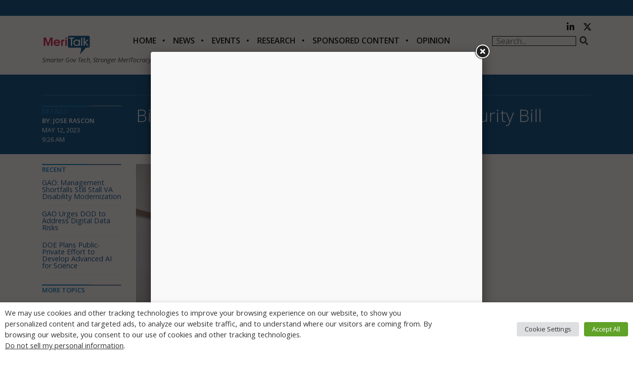

--- FILE ---
content_type: text/html; charset=utf-8
request_url: https://www.google.com/recaptcha/api2/anchor?ar=1&k=6LfjUksoAAAAANVNdROJadQLeQzyZgJ0_VD4XxG-&co=aHR0cHM6Ly9jZG4ubWVyaXRhbGsuY29tOjQ0Mw..&hl=en&v=TkacYOdEJbdB_JjX802TMer9&theme=light&size=normal&anchor-ms=20000&execute-ms=15000&cb=e0v3wmqtkgpx
body_size: 45883
content:
<!DOCTYPE HTML><html dir="ltr" lang="en"><head><meta http-equiv="Content-Type" content="text/html; charset=UTF-8">
<meta http-equiv="X-UA-Compatible" content="IE=edge">
<title>reCAPTCHA</title>
<style type="text/css">
/* cyrillic-ext */
@font-face {
  font-family: 'Roboto';
  font-style: normal;
  font-weight: 400;
  src: url(//fonts.gstatic.com/s/roboto/v18/KFOmCnqEu92Fr1Mu72xKKTU1Kvnz.woff2) format('woff2');
  unicode-range: U+0460-052F, U+1C80-1C8A, U+20B4, U+2DE0-2DFF, U+A640-A69F, U+FE2E-FE2F;
}
/* cyrillic */
@font-face {
  font-family: 'Roboto';
  font-style: normal;
  font-weight: 400;
  src: url(//fonts.gstatic.com/s/roboto/v18/KFOmCnqEu92Fr1Mu5mxKKTU1Kvnz.woff2) format('woff2');
  unicode-range: U+0301, U+0400-045F, U+0490-0491, U+04B0-04B1, U+2116;
}
/* greek-ext */
@font-face {
  font-family: 'Roboto';
  font-style: normal;
  font-weight: 400;
  src: url(//fonts.gstatic.com/s/roboto/v18/KFOmCnqEu92Fr1Mu7mxKKTU1Kvnz.woff2) format('woff2');
  unicode-range: U+1F00-1FFF;
}
/* greek */
@font-face {
  font-family: 'Roboto';
  font-style: normal;
  font-weight: 400;
  src: url(//fonts.gstatic.com/s/roboto/v18/KFOmCnqEu92Fr1Mu4WxKKTU1Kvnz.woff2) format('woff2');
  unicode-range: U+0370-0377, U+037A-037F, U+0384-038A, U+038C, U+038E-03A1, U+03A3-03FF;
}
/* vietnamese */
@font-face {
  font-family: 'Roboto';
  font-style: normal;
  font-weight: 400;
  src: url(//fonts.gstatic.com/s/roboto/v18/KFOmCnqEu92Fr1Mu7WxKKTU1Kvnz.woff2) format('woff2');
  unicode-range: U+0102-0103, U+0110-0111, U+0128-0129, U+0168-0169, U+01A0-01A1, U+01AF-01B0, U+0300-0301, U+0303-0304, U+0308-0309, U+0323, U+0329, U+1EA0-1EF9, U+20AB;
}
/* latin-ext */
@font-face {
  font-family: 'Roboto';
  font-style: normal;
  font-weight: 400;
  src: url(//fonts.gstatic.com/s/roboto/v18/KFOmCnqEu92Fr1Mu7GxKKTU1Kvnz.woff2) format('woff2');
  unicode-range: U+0100-02BA, U+02BD-02C5, U+02C7-02CC, U+02CE-02D7, U+02DD-02FF, U+0304, U+0308, U+0329, U+1D00-1DBF, U+1E00-1E9F, U+1EF2-1EFF, U+2020, U+20A0-20AB, U+20AD-20C0, U+2113, U+2C60-2C7F, U+A720-A7FF;
}
/* latin */
@font-face {
  font-family: 'Roboto';
  font-style: normal;
  font-weight: 400;
  src: url(//fonts.gstatic.com/s/roboto/v18/KFOmCnqEu92Fr1Mu4mxKKTU1Kg.woff2) format('woff2');
  unicode-range: U+0000-00FF, U+0131, U+0152-0153, U+02BB-02BC, U+02C6, U+02DA, U+02DC, U+0304, U+0308, U+0329, U+2000-206F, U+20AC, U+2122, U+2191, U+2193, U+2212, U+2215, U+FEFF, U+FFFD;
}
/* cyrillic-ext */
@font-face {
  font-family: 'Roboto';
  font-style: normal;
  font-weight: 500;
  src: url(//fonts.gstatic.com/s/roboto/v18/KFOlCnqEu92Fr1MmEU9fCRc4AMP6lbBP.woff2) format('woff2');
  unicode-range: U+0460-052F, U+1C80-1C8A, U+20B4, U+2DE0-2DFF, U+A640-A69F, U+FE2E-FE2F;
}
/* cyrillic */
@font-face {
  font-family: 'Roboto';
  font-style: normal;
  font-weight: 500;
  src: url(//fonts.gstatic.com/s/roboto/v18/KFOlCnqEu92Fr1MmEU9fABc4AMP6lbBP.woff2) format('woff2');
  unicode-range: U+0301, U+0400-045F, U+0490-0491, U+04B0-04B1, U+2116;
}
/* greek-ext */
@font-face {
  font-family: 'Roboto';
  font-style: normal;
  font-weight: 500;
  src: url(//fonts.gstatic.com/s/roboto/v18/KFOlCnqEu92Fr1MmEU9fCBc4AMP6lbBP.woff2) format('woff2');
  unicode-range: U+1F00-1FFF;
}
/* greek */
@font-face {
  font-family: 'Roboto';
  font-style: normal;
  font-weight: 500;
  src: url(//fonts.gstatic.com/s/roboto/v18/KFOlCnqEu92Fr1MmEU9fBxc4AMP6lbBP.woff2) format('woff2');
  unicode-range: U+0370-0377, U+037A-037F, U+0384-038A, U+038C, U+038E-03A1, U+03A3-03FF;
}
/* vietnamese */
@font-face {
  font-family: 'Roboto';
  font-style: normal;
  font-weight: 500;
  src: url(//fonts.gstatic.com/s/roboto/v18/KFOlCnqEu92Fr1MmEU9fCxc4AMP6lbBP.woff2) format('woff2');
  unicode-range: U+0102-0103, U+0110-0111, U+0128-0129, U+0168-0169, U+01A0-01A1, U+01AF-01B0, U+0300-0301, U+0303-0304, U+0308-0309, U+0323, U+0329, U+1EA0-1EF9, U+20AB;
}
/* latin-ext */
@font-face {
  font-family: 'Roboto';
  font-style: normal;
  font-weight: 500;
  src: url(//fonts.gstatic.com/s/roboto/v18/KFOlCnqEu92Fr1MmEU9fChc4AMP6lbBP.woff2) format('woff2');
  unicode-range: U+0100-02BA, U+02BD-02C5, U+02C7-02CC, U+02CE-02D7, U+02DD-02FF, U+0304, U+0308, U+0329, U+1D00-1DBF, U+1E00-1E9F, U+1EF2-1EFF, U+2020, U+20A0-20AB, U+20AD-20C0, U+2113, U+2C60-2C7F, U+A720-A7FF;
}
/* latin */
@font-face {
  font-family: 'Roboto';
  font-style: normal;
  font-weight: 500;
  src: url(//fonts.gstatic.com/s/roboto/v18/KFOlCnqEu92Fr1MmEU9fBBc4AMP6lQ.woff2) format('woff2');
  unicode-range: U+0000-00FF, U+0131, U+0152-0153, U+02BB-02BC, U+02C6, U+02DA, U+02DC, U+0304, U+0308, U+0329, U+2000-206F, U+20AC, U+2122, U+2191, U+2193, U+2212, U+2215, U+FEFF, U+FFFD;
}
/* cyrillic-ext */
@font-face {
  font-family: 'Roboto';
  font-style: normal;
  font-weight: 900;
  src: url(//fonts.gstatic.com/s/roboto/v18/KFOlCnqEu92Fr1MmYUtfCRc4AMP6lbBP.woff2) format('woff2');
  unicode-range: U+0460-052F, U+1C80-1C8A, U+20B4, U+2DE0-2DFF, U+A640-A69F, U+FE2E-FE2F;
}
/* cyrillic */
@font-face {
  font-family: 'Roboto';
  font-style: normal;
  font-weight: 900;
  src: url(//fonts.gstatic.com/s/roboto/v18/KFOlCnqEu92Fr1MmYUtfABc4AMP6lbBP.woff2) format('woff2');
  unicode-range: U+0301, U+0400-045F, U+0490-0491, U+04B0-04B1, U+2116;
}
/* greek-ext */
@font-face {
  font-family: 'Roboto';
  font-style: normal;
  font-weight: 900;
  src: url(//fonts.gstatic.com/s/roboto/v18/KFOlCnqEu92Fr1MmYUtfCBc4AMP6lbBP.woff2) format('woff2');
  unicode-range: U+1F00-1FFF;
}
/* greek */
@font-face {
  font-family: 'Roboto';
  font-style: normal;
  font-weight: 900;
  src: url(//fonts.gstatic.com/s/roboto/v18/KFOlCnqEu92Fr1MmYUtfBxc4AMP6lbBP.woff2) format('woff2');
  unicode-range: U+0370-0377, U+037A-037F, U+0384-038A, U+038C, U+038E-03A1, U+03A3-03FF;
}
/* vietnamese */
@font-face {
  font-family: 'Roboto';
  font-style: normal;
  font-weight: 900;
  src: url(//fonts.gstatic.com/s/roboto/v18/KFOlCnqEu92Fr1MmYUtfCxc4AMP6lbBP.woff2) format('woff2');
  unicode-range: U+0102-0103, U+0110-0111, U+0128-0129, U+0168-0169, U+01A0-01A1, U+01AF-01B0, U+0300-0301, U+0303-0304, U+0308-0309, U+0323, U+0329, U+1EA0-1EF9, U+20AB;
}
/* latin-ext */
@font-face {
  font-family: 'Roboto';
  font-style: normal;
  font-weight: 900;
  src: url(//fonts.gstatic.com/s/roboto/v18/KFOlCnqEu92Fr1MmYUtfChc4AMP6lbBP.woff2) format('woff2');
  unicode-range: U+0100-02BA, U+02BD-02C5, U+02C7-02CC, U+02CE-02D7, U+02DD-02FF, U+0304, U+0308, U+0329, U+1D00-1DBF, U+1E00-1E9F, U+1EF2-1EFF, U+2020, U+20A0-20AB, U+20AD-20C0, U+2113, U+2C60-2C7F, U+A720-A7FF;
}
/* latin */
@font-face {
  font-family: 'Roboto';
  font-style: normal;
  font-weight: 900;
  src: url(//fonts.gstatic.com/s/roboto/v18/KFOlCnqEu92Fr1MmYUtfBBc4AMP6lQ.woff2) format('woff2');
  unicode-range: U+0000-00FF, U+0131, U+0152-0153, U+02BB-02BC, U+02C6, U+02DA, U+02DC, U+0304, U+0308, U+0329, U+2000-206F, U+20AC, U+2122, U+2191, U+2193, U+2212, U+2215, U+FEFF, U+FFFD;
}

</style>
<link rel="stylesheet" type="text/css" href="https://www.gstatic.com/recaptcha/releases/TkacYOdEJbdB_JjX802TMer9/styles__ltr.css">
<script nonce="FWf6pIxXnm1A8HAoQgr8gw" type="text/javascript">window['__recaptcha_api'] = 'https://www.google.com/recaptcha/api2/';</script>
<script type="text/javascript" src="https://www.gstatic.com/recaptcha/releases/TkacYOdEJbdB_JjX802TMer9/recaptcha__en.js" nonce="FWf6pIxXnm1A8HAoQgr8gw">
      
    </script></head>
<body><div id="rc-anchor-alert" class="rc-anchor-alert"></div>
<input type="hidden" id="recaptcha-token" value="[base64]">
<script type="text/javascript" nonce="FWf6pIxXnm1A8HAoQgr8gw">
      recaptcha.anchor.Main.init("[\x22ainput\x22,[\x22bgdata\x22,\x22\x22,\[base64]/[base64]/[base64]/[base64]/[base64]/[base64]/[base64]/Mzk3OjU0KSksNTQpLFUuaiksVS5vKS5wdXNoKFtlbSxuLFY/[base64]/[base64]/[base64]/[base64]\x22,\[base64]\x22,\x22w4/ChhXDuFIXMsO/w7ZfVsO/wr/DtMKpwqtfAX0DwrbCvsOWbip2VjHCtwQfY8OJW8KcKVdTw7rDsyPDk8K4fcOUYMKnNcOtWsKMJ8OjwodJwpxAIADDgA0jKGnDgBHDvgE3wrUuAQpHRTUjNRfCvsK3esOPCsKlw6bDoS/CqBzDrMOKwqHDl2xEw4PCq8O7w4QINMKeZsOFwo/CoDzCkDTDhD8xdMK1YHHDnQ5/I8Kiw6kSw4hyecK6Uxggw5rCoyt1byEnw4PDhsKgNS/ChsOcwpbDi8OMw6odG1ZAwrjCvMKyw790P8KDw6zDqcKEJ8Ktw4jCocK2wpfCslU+D8KswoZRw7d6IsKrwo3Cs8KWPxfCmcOXXB/CkMKzDAPChcKgwqXCk3bDpBXCkMOjwp1Kw67CncOqJ2rDkSrCv3bDuMOpwq3DthfDsmMvw7AkLMObT8Oiw6jDnAHDuBDDgTjDih9KBkUDwpUIwpvClQgKXsOnFMOzw5VDcjUSwr4gXGbDiwnDu8OJw6rDrcKDwrQEwodkw4pfSMOtwrYnwqLDiMKdw5I+w4/CpcKXYsODb8OtPsOqKjkowqIHw7VFF8OBwosqTBvDjMKxFMKOaTfChcO8wpzDgArCrcK4w5s5woo0wpMCw4bCsxgBPsKpe0diDsKHw5ZqEScvwoPCiy3CoyVBw7fDoFfDvVnCglNVw4cBwrzDs0V/Nm7DnX3CgcK5w7pbw6NlJcK0w5TDl1rDlcONwo9Rw63Dk8Orw4vCpD7DvsKYw4UERcOXbDPCo8O6w4dnYlNzw5gLc8Obwp7CqEHDgcOMw5PCsxbCpMO0fFLDsWDCgz/CqxpgFMKJacK8SsKUXMK7w5h0QsKJdVFuwqZoI8KOw6XDmgkMLktheWE8w5TDsMK7w5YueMOLFA8aQgxgcsK4I0tSFC9dBTdRwpQ+YcONw7cgwpjCj8ONwqx3dT5FGMK0w5h1woDDn8O2TcOCecOlw5/CtMK3P1g4wrPCp8KCLcKwd8KqwpPCiMOaw4peY2swTcOIRRtTFUQjw5TCisKreGlDVnNuG8K9wpx1w7l8w5YXwow/w6PCiEAqBcOuw44dVMO0wr/DmAIFw4XDl3jCjsKcd0rCj8O6VTglw5Ruw51Mw5paV8KIb8OnK2LCv8O5H8KcTzIVZ8OBwrY5w4lLL8OsQFApwpXConwyCcKWLEvDmkfDisKdw7nCr3ldbMKoD8K9KDfDl8OSPRfCr8ObX1LCpcKNSW/DiMKcKyLCvBfDlyHCtwvDnVDDrCEhworCssO/RcK0w5AjwoRuwrLCvMKBLkFJISFzwoPDhMK7w7wcwobCsWLCgBEhOFrCisKRXgDDt8KwPFzDu8KiQUvDkRHDnsOWBR7ChxnDpMKNwr1ufMOlBk9pw7NdwovCjcKMw7Z2CyIMw6HDrsKiM8OVwprDt8OMw7t3wpEFLRRhCB/[base64]/CjHcKwp80w6kkwonDkWwuwqzDiMOJw4Zkwo7Dt8KWw5ouVcKGwpXDoBcESsKEHsOdHA1Mw7R3bj/DpsKmecKLw5M9U8KhY2bDt0zCo8KQwp7CnMKjwopNDsKHfcKGwrbDk8Kyw716w63Dvg3Cq8K4wqUVFhN7CiY/wqHCk8KrQMOsf8KHGhzCjRLCmMKIw7w1wrpZAcOSfj1aw4rCicKGaXBhWQPCh8ORUj3Drx95VcOIKsK1YSkIwqzDtMOswqTDjyYEf8OQw6jCj8Kzw6UHw500w5dHwonDu8O4RMOOEcOHw4Q8w58fAsK3DEYLw6zCvQsow4/CnQQrwofDvGbCgHs5w5jClcOUwp55Nx3DisKMwqtfC8OGRcKaw6UnAMOpH2IYcFbDicK1Z8OTNMOoCElvZ8OXBsKsXGZNGhbDgMOyw7JbRsOibnEeI2h9w5TDvMObYlPDqx/DqwPDtA3Ch8KCwroeBsORwrHCuw3CpMK+VQfDgXAyaiJ1GcKMWsK0RjTDiSlFw6sjCCjDo8Kyw5fCicORMgEAw6rDtk5URQzCqMKiwpDCiMOHw4TDn8K6w7/[base64]/Ck3cvLDklEMKRHG7DicKjSibDn8Kaw4vDuMKgw6jCjMOaVMOWw5DCo8K5NMKKT8KVwp4AF3fCrmNWYcKXw67DlcOtdMOHXsOjw7A/CWDCnz3DtAhvLiVwcglTMXEawochw5EywqfCssKdJ8K3w4bDn3VIJV8OccK1Xw7DjcKjw47DusKQSlHCocOeFVXDpsKsK3LDkBxkwqjCulsGwpjDjS15HB/[base64]/wow/JGzDu8KJfHVuF0ciwqfCnMOaKwDCh1LDkWMQasOJTcK+woYWwo7DhsOZw7/Ct8Ocw5gQOcK2wrZRFsKaw67DrWzChMOMwqHCul9Cw4vCoW/CqibCqcKCYB/DgENsw4/CuicSw4HDmsKvw7jDlB3DosOUwphSwrvCmHTChcOncAsjw7/Cky3CvMKiJsKWd8OkagnCm30ybsOLb8K2HQzCncKdw4lwPifDlV8EXcKHw4PDr8K1P8K/[base64]/wqbCoRHCjMO3w7DDncOnwqtoSzLDisKSwqLDk8KceEwyJTDCiMOYw5MbbcOZfMO+w7UXZsKgw557wpPCpcO9w7LDuMKdwozCs3rDjSbCr27DqcOQaMK/UMOCdcKqwpfDs8KNBE3CqWd5wpJ5wrAbw4fDgMOEw7wuw6PCtE8JLUorwqBow4rDiwXCux1AwoXCoxlYKlzDjllzwobCnC7Dk8OGUUFFQMOiw43DscOgw7QVH8KVw6DDjwXCp2HDhkU6w7ZBQnAHwplHwoAGw5wtMsKWTR7DjMKbdB/DiHHCmCvDusKmZAgxw5/CvMOFTibDscKZXsKfwpIFbMOVw4lnW1lTVxdGwqHCusOyOcKNw6/DisK4XcOhw65sD8OlCGvCv0bCrUnCrMK1w4/[base64]/ccKTwrHCtMOLDiHCo8K8D8Kkw6/[base64]/L8Ovw4YeOMK/woxIW8K6w5/CvTcuJDjCo8OKfjZfw4MNw5jDg8KRIsKPwrR7w4/Cn8KaK0ACL8K3XMO+wqPClXLCucKWw4zCnMO1HMO6wqXDlMK7PjrCpcKcKcOhwog7JTgrMsOtw5pdJ8OQwpfDog7DisKeXDnDsXzDv8KZVcKMw6HDhMKOw6UFwo8jw60kw5AlwoTDhXFqw4DDnsOGY24Mw405wqg7w6hsw7BeHMKewr/DonhgEsOVK8OSw4/DjsK3Og3CoA3Cv8OvMMK6UkDCl8OKwpbDj8O+TU7DtF0cwowyw4nCumZTwpc6dA/[base64]/DvFU0w6rDqH1KN8OmbSvDiMOaw6HDrsOhEy9NH8KCXUDCtiklw6/DgsORN8O3wo/DtxnCnE/Dki3DiSjCjcOQw4XDoMKYw7olwo3DiW/[base64]/DmnHDpR/DtMOgZ8OBFn/[base64]/DgsKmYmfDtzthP8KlwpbCvnjDpMKpw6diWz/CvsOiwoLDkm8pw73Dh2LDtcOOw6nCmwfDsX/[base64]/CvcOMBAV0wr4sw4t1YR/CrMOww7MvasOfwqnDjxZeGsKBwpDCpVFPwoxmEsOdfHrCilTCt8KIw5oZw5fCoMK5wrvCk8KXXlTCk8K8wpgLCsOsw63DhVwCw4BKG0R/wopgw4HDkcO9Uyc5woxMw7nDn8KWMcKCw5Vgw6MJAcKJwoovwoLDqj1sOlxNwqI+w7/DksKlwq7Dt09XwrIzw6bDkEXCpMOhwrweQMOlSCPClEEydn3DgsOtIcOrw61gQ2LCk1tJZcOrw4jDv8KNw6nCisKKwoHDtMOwKxnCmcKMbsOjwrfChwEcPsOdw53Cm8KIwqXCo3XDk8OoFDNpQsOAGcKGbzxwXMOqKg3Cp8K7Ak4/w6odWmV1woPCm8Oqw6TDt8KGYxJAwrAlwo4nw5bDv3MuwoIiwr/CosKRasKuw5HCrH7Cm8KlGT8CesKvw7/DnWYUQSzDnGXDsxURwqfDksOFOU7DhkEhP8OrwqDDrkfDvMOdwplbwqpGJmQtK2ZWw4fCgcKUw698HWXDpxTDkcOsw4/DpyzDtMOFDiDDlsKUMMKDRcOowpPCpg/CtMKqw4DCqQ7DisORw4PDsMO4w7dDw7MEXMO9Vg3CocKEwoTDkEjDo8Oiw4/DoXovLsODwq/DsQHCuSPCksKyLhHDvgHCocOLXFnChFwWdcKdwo7DoyAHdRHCh8KZw70wegwzwpjDsynDjU5XKkFkw63CqhoVbEtvFjrCnXBTw4DDonnDmxDDk8K9woTDrXQkwrdyR8OZw7XDkMKHwqfDsUM1w5dfw6zDhMKfQmUjwo/DvMOWwpjCmg7CpsKKOghcw7t+UyEuw4bDpD89w6Fgw74vdsKUdVJowp54K8KEw4woLMKrw4LDqMOawoofw5HCjMOPGsKdw5fDusOUZ8OmScKcw7gTwpjDoR1vCljCqD4MBzzDrMKEwrTDsMOSwpvCgsOtwqHCvhVOw5/[base64]/w4nDmcO+w6fCh8K1wrbDqxgxwpPCjcOdw78iCsK6wqhGw5DDr3PCvMK9wpXCslgxw6twwqDCvRbCr8Kxwqd5JMOBwrzDuMK9QwDCixdawrrCvGRWe8OawqQLR1jDr8KpVnjCvMKmVsKKMsOTHcKrLC7CocO/wpvClsK3w5rCvANAw6xWw5BPwoYmVsKGw6Qve0LDl8OQdFXDuQQhD18bcjHCpsKTw4PCi8OlwqnCiFfDnBlNLjLDgkBWEcKzw6LDocOEwrTDucKiFMOoQivDmcKlw4MHw4p+P8O+U8OkRMKkwrdmDw9OS8KtVcOowqDCqkBgHVvDsMOuERxTecKuXsObFCtUGsKAwrh/[base64]/wogzVHzDvEnCsMKyKV3CicKswpA2bMKfwqLDriAmw5YSwr/[base64]/DksO1w7TCgMK5UVtzw7TDt8O3w7lGw6ECw6h3ISTCum3Dn8KKwrTDrsKew7ghw5zCnF3CqCBdw6bClsKpZEQmw7Agw7PCjUwgWsOmScOHecODE8OuwpbDklTDn8Ouw6DDnVsKc8KDD8O9PUPDkRt/ScK7esKcwpPDhl88eCTCkMK1wovDocOzwqI6IlvCmzXCggIKHW84wp58LsKuw7LDocKnw5/Ch8Ocw5TDqcOkOcONwrFIc8KaCi80cUvCmsONwoICwoU/[base64]/Dmk1+bsOcBcKcZcOEXGHDlcOvwq4ew6jDj8OFw4zCpcKrwpbDn8Oyw63DusKsw50DcA1FYmvDvcKgS18rwrNhw41xwq7Cm0vDu8O7CEvDsj/[base64]/CgnTCowLCjcO+f8O1w5QDwrJfwq0Pw4LCkWfCpFxwTTQZaFvDhj3DkB/[base64]/G3bDj8OBw5kBKhfDjcK7wo/DvG3DkxzDqMKFQDbDvwAXahLDr8O/[base64]/DvEcUw5/DpsKawqMdQcK2MUTCi8OFU3jDmTBVw5J6w6IrGy/DoHNaw47DtMK2w6UXw5Q/woPCjVVob8K4wrUOwqZYwoEQeHHCimvDkg1dw6XCoMKKw4/[base64]/CjcK3VsOBwrbCllNrw73DkhwUwoNfwrnChlILwq/Dt8OZw55FLsK6U8O4RD/DtBIITUoaR8OEV8K5wqsOJX/CkjDCn0PCqMOWwr7Ch1kjwp7DuirDphnCtcOiCMODacOvwq3DmcO7DMKzw5jClcKUacK+w4NSwqQXC8KcEsKlV8Ozw4AMWlzDkcORw7TDtF58FF/Cq8OXacOZwqFZB8Khw77DjMKBwp/[base64]/Cpl/DiBhpwotXw6zDqG0eYhV+U8KnTyFPwonCqRnCncOww4IPwpDCrcKhw6PCtcKJw7scwo/CiXpyw4fDnsKsw4zCmsKpwrvDmxVUwohgw6rCl8KUwr/DmRzCmsKaw6wZSH0dQwXDt3FOZAjDtgHDrBV7aMKQwovDmmnCk31oP8Kkw7JmIsKmMC/CnMKFwoFzA8OvBiLCtcOdwoHDosONwr3CtA3CmUgLbA81w5bDtcO8M8KvSmZlAcOcw7BGw6DCuMOxwpTDisKpw5rDkMKtMVPCnXoQwrNWw7DCncKEJDHCoyRQwowRw5vClcOkw5XChVETwonCixkNwrppL3jCn8Kow6/CocOrCwFlfkZowojCrcOIOXDDvTQXw4bDtHcGwoHCrcOjem7CpAHCil/CoyLCjcKITsKIwpIsLsKJZMOJw7Q4SsO7wrBOWcKKw6R/[base64]/DkWsSIBTDlsOnwrnCvsOtwp1bC8OrZcKRwqNGKx4JUsOhwrYZw55hM2sxOzoLV8Ohw5EUXzwUSFjDusOgZsOIw5HDlRLDvMKkGwrCjTXDk0JnXMOHw5khw4zCv8KGwq5/w497w4oKSH0dCzhSNmjDrcOkTsK5BSYSF8KnwoEZHcKuwoxAUMKmOQ5wwptwJ8OPwqTCpMORZkxcw481wrDDnDfCocOzw5pGOmPCs8Ktw5/CgxVGHcKAwqDDvEXDpMK6w7cZwpN2fkXDu8Kew6jDtUHClMKxDcObVidKwrfCphFMf2AwwrJDw6jCpcO/[base64]/[base64]/Co8O1w4IYw5UBwo7DlsK7SBw4wrVKMsKYbMOJVsOjHyTDrwcsbsOfwr/Dk8OBwokiw5YAwodnwot7wqgpZkXDqilGCAnCpMKjwosHP8O0wqokw4DCpQ7DqgR1w5bCnsOiwpQ5w6cIOsO0wrMrDAlnEMKgWjjDsATCs8OKw4xIwrtGwo3Dgn7CkB0qUG4sVcOEw7vCo8Kxw7xPcRgMw5k/[base64]/CgMKsDcK8wq7DqQxgR8O9NsOwesKjOsOhw77Cpn3Ck8KiRSIpwpRvNcOOLlQdVcOuNsOZw6DCusKLw6XCoMK/AsOBB09Xw6bDlcOUw7BqwoXCoEnCiMOvw4bCmnXCrwXDincrw7rDrUx0w53CpwnDpm15wo/DgW7DjsO8C13Cn8OXwopzf8KVGD0zJsKAwrN7w63Cn8Ouw4DCl0BcQsOqwo/CmMKcwoggw6cfQsKqLlLDvWzCj8K5wq/CocKSwrB3woLDln/Cgi/CpsKgw75VGWlKbAbCuGDCql7DssKnwqHCi8KQWsOFdsKpwrUDGcOEwrB+wpZjwoYew6U5G8Ogw6jCtBPCosKxYTARCcKLwqjDgXB2wrM+FsKFAMKzIm/CtWEUNXzCtzZRw7EbeMKTD8Kmw47DjF7CrRDDgcKjdsOVwq/CjW/CrkvCqU3CuzJPJcKGw73CuyUZwqRKw6HChXxoAHUUIwMPw53DgDnDhsOCTxDCpMOwSRp8wp8tw7dYwrlSwovDmkwrw7TDvR/CocKwNV3CkyALwq3ClTUvIGvCojw3XcO1NUDCnn92w6TDksKaw4VARRzDi1UoPcKhSMKrwoTDglXCi1/DicOFAMKew4zClsO5w6EiAkXDkcO5XMKjw4wCMcKHw55hwofCo8OcZ8KKw7UBwqwgacOeKUXCvcODw5IRw5bCmsKcw4/DtcONEiPDhsKBEhXCm3TDtGrCisKIwqgnP8OkCzl7KVREGxcbw6XCkxcHw6LDhGzDhsOswqEjwonCl1ZNeh/[base64]/XysKw7gew7LCh8K9UMOPwo99QcKfw75HDcOVw4NsEhfChUnCgw/CmMK0d8Ktw7rDnRRDw4dTw70Nwo5kw51Ew5lCwqtWw6vCoyPCjSDCuSfCp0dwwrlUa8KQwoJABjldHwAew6tbwqgOworCkEsfNsK7asOoQsOYw6bDgiBMCcOUwoPCiMKkwo7Ct8Ouw5fDpV0CwoE1S1HCv8Ktw4B/CMKuf2NEwqgHV8KlwqLConRKwq7DuHnDj8ORw7AZCSvDsMK8wqZnaTnDksKUA8OKTMOnw7khw4EGAyLDssOkOMOtEMO4EG7DhQJtw57DqMOCK3/[base64]/[base64]/WFHDhRvDjsKtD8K9wqosw6/DisOSw5vCusK5E2TCucOWG3XDisKYw4HCi8KcSDLCscKjNcKJwqguwqnCtcKYEj7Col4lOcK7wobDvSDDpnMBNCLDlsORWFnClVLCs8OFMi0EJmvDlAzCt8KvICXCqG/[base64]/DoFfDs39mw7lOwqnDjxXCq1/[base64]/BsKzUBo0wq3Du8KJw4/CkU/[base64]/[base64]/w53DlBEuAMO+w586E0DDp2x2w6zDocKaAsORUsKlw7xCRcOiw53CtMOjw5pOMcONwpHDsBY5GMKHwrjCsV7CscKmbFdQU8OeKsKFw7V7MsKKwoQIBXQhw5AuwoY/w4fCugXDssK8bHc6wqkfw5kpwr01w7dzOcKsbcKARcOMwoA6w7cYwrbDoGkuwo97w5TClyHCnRo5fz1bw69kGMKKwrjCi8OEwpHDkcK0w7Mbwq9vw4wswpU4w4rCrmvCnMKWC8KRaW1nWMKvwotCWsOmNxwBScOkVC/[base64]/w6rDszVpAsKewpHCsUXDuRUhw6MXwrXCl2fCkjDDrlrDhsK+CcOTw49jVsOQJEnDpsOywpXDqFAqEsOVw4DDg3/CjGlcJMKKX1DDq8K/SSrDsRnDh8K4KsOEwqRJHCbCrjnCpy0Zw4XDnELDncK6wqwTCDNyRxt2Ayg2GMK0w70meXjDqcOIw7jDiMODwrLDjWXDu8KYw6jDrMOaw7sXY3TDoFgFw4rDssOFDsO9wqbCsj/ChToUw5wWwpNlbcO5wpDCjsO/SjNOJCPCnTFSwrXDjMK1w7ZjTGLDi00qw5dyRMO6wpHClGlCw51bc8O3wr8twrErUR5vwokyLh4JLDDCisOjw7M2w43Cs2NnBMKEOcKrwqZtLg7ChTYuw5EHP8OJwpp5FFvDiMO1wpMCdmopwpfCoFNzI2UBwoZIe8KLccOqGlJaXMOgCS/DoF7DvGRxOFNQd8KdwqHCs2M1wrsDBG13wrhTcxzDvxfClMOdSAFbZsKSDcOqwqsHwoXClsKDe2hdw6LCg39xwpgjJcObahk5ZAZgecKUw5/DvMO1wpjDicO/[base64]/CmMO+RgXDhsK+w77CusKiw7kdwosiTU8/[base64]/[base64]/w7hSw5DDhMOMTcK6THEjb8Otw4rDiMOkw5zDkcKUw5PCicOOYMKCbRHCsEvDh8OZwq3CucOdw7rCmcKLScOcw402FEVsLRrDhsOmNMOCwpRcw6MIw4vDr8KXw7U2w77DnMK9eMOsw4Erw4wHCsOYcTXCoG/Ct1Rlw43CgMKTPCvDklE9dE7CmMKVPcOFwrgHw4/DssOOeRlAHsOvAGdUEcO8U3TDnCJNw4/DsEtkwprDiTfCqTJGwopFw7vCpsOawpHDilAQT8OzAsKNdwVIbw3DgwnCjMKAwpjDtCgxw5HDiMKpAMKCNMORa8K2wp/Cuk3DqsOpw4Bpw7lJwpnDriXCuB8TFsO3wqXCsMKIwolLb8OWwqLDs8OEGgzDoTfDng7DuGElWEnDucOFwq8RAFzDhBFTN0I4wq9Ow7HCtTRfbsO/[base64]/[base64]/DrMOIHsKIwrvCv8Kkw5xMw5zCqULCkcOuw4bCvnbDu8Oswo9yw4XDlRAIwr9OPl/CpMKAwp7CoC0KTcOlWcO0KxlhfVnDgcKBw7vCgsKywqhwwrLDmMOQbRk2wrnCvGvCpcKBw7AIF8Kiw43DksKNNhjDg8OUVlTCryU/[base64]/CqiANwq1GbsKMNVDDpcKFw4UiwpHCj8KHVcO4w4AaLMKUOMOxw7gzwppfw6TCpMK/wqc6w5rCosKGwrTDoMK9G8O3w7EST0psV8KkSCfCs2HCvm/[base64]/ChcKOTHPDv8OOwp8iDj7CknxPwrjDug7DicOif8KkKsORX8KeJj/[base64]/Ckm3DnMKrUXBGXW5Rw5YDwphgWcOlw5zDoGNGJiLDkMKnwrhjwop2asOsw6VsI0nCnB91w50jwovClALDpiYrw6nDvWrCpRPCjMOyw4oIFikDw59jGsOkXcKdw7HCrGLDpRfCnxPCj8O2wpPDscK7ecOLIcOsw7xgwr8zO1hlQMOqEMO9wpU/dX5MMAcpNcO2aVV2DgTDs8KWw54Twr41Vg7CucOAUsOhJsKfw6rDk8OAGgVSw4rCiFRew4hiVcKADsKvwpvCvljCssOmf8KSwoJDayPDm8OIw6pDw4MDw5jCsMO+YcKXSgZ/TMO+w6nCl8Obwo4hdsKTw4PCr8KvWHxcdMO0w4c3wrkLRcOOw7giw4UZccOLw7MDwqJHL8Ozwr09w7/CqTbDlXrCnMKywqg7wonDkivDulgtEMKSwq4zwrDDqsKvw7DCu0/DtcKMw69fTDvCp8Onw4PDnFXCiMO9w7DDjiHChsOqYcOWZjEtHVDCjBDCrcOHXcK5FsKmY1FPRwNiw6QEwqDCjsKZP8O2BcK5w4NkUwBxwpB6DQLDjjF/UVzCpBHDlcK+w5/[base64]/KcKJwrJWwq/DiUw7ZwkDNEXCtGJ0A8OYwpU6w4Z0w59jw7HCs8Otw75ablc8O8Kow6NfUcK7IsOjIB/CpWcawo3DhgbDqsKyCTPDkcOKw53CmF4dw4nCn8KNdsKhwrvDnlEuEifChsKNw4zCmcK8FTl3QEkxR8K4w6vCt8KMw6XDhmfDvyHDhcK8w6HDk01nbcKZScOaTmh/VcODwqYcwoA3V2rDs8OucCVIBMKkwrrCuTZSw7VnKHIkW0LCuT/CiMKDw5TCtMOaWhbCkcKawojDtMKnEhhELl/Cg8OIaHvChC45woJ3w690BnHDl8Ogw45pGXd8CMKMw7Z8JMK1w69mNWZbAnLDv1s2ccOwwqt9wqrCkWHDosO/wrV9CMKEeWQzA0wiwrjCucORAcK4w7LDgTkLTG7CmkobwpFpwq7Co0poazxpwqnCuz1NXUYZU8OVEcObw40jw5PDpgjCo2APw7PDlhcuw4vCngksMsOUwp1Hw4LDhsOow6zCqMKNKcOSw4fDkWUvw7NTw5pEDsOcFsKWwpEkfcO8woU6wo8yR8OWw6V8Jz/Dj8O2wqw9w4AafcKlLMOew6nDicOeT0ogdHrCkV/ChRLDisOga8Onwr7ClsKbNDcZAT/[base64]/Sg9hFMONOsKBAn3ChXJ/wrJuwq4/Q8K/w7nCucKMw5/CvsOTwo1awq54w5zDnmbCscO/w4XClA3CucKxwo5TRcO2HHXCi8O5NsKdVcKSwoLDrDjCiMKWSsKQWBknw5/[base64]/CosK5w7nDscK6w5nCi3IBfMOpYg/DvFYaw5nCg8OqEcOLw6bDhlPCksOQwoIlOsK3w7nCssOsPBxPNMKow6bDoUk8Ux82w5LDjcONwpE4Y27CucKtw6fCu8OqwpXCl2wdw593wq3DlTDCrMK7UXEQeVwLw6YZd8O1w4YpdkzDpsOIwp7Cjl4/[base64]/Wj3DtcOiw4Q/B8OqC8O6amvCjiAuwrXDih/Ck8Kgw7DDiMO7DEdlwr1qw4oxNcKwJsOQwqnDv0Rtw6bDpxprw4XDpW/[base64]/[base64]/w5J0KUVNG8OVw4zChEsrOcKcw6/CjBpAJm7DlR4cXMK9LcKwVlvDqsOfccO6wrAGwoDDnxnDigwcEB1CDVvCssOxH2nDqsK7DsK/[base64]/DisOKLsKhYcOQw4clw6jDk1DCjwl+EcO1WsO/JhQtPsKIV8OAwrAhK8O7CXTDrcKNw63Dt8ONcn/CvRIIEMKqdmnDusO+w5ggw7ljPzgARMK4PMKQw6TCpsOtw7bCksOlw6LDl3TDscOjw7FfG2PCvmTCl8KCWMKMw4rDmXpiw4vDoS0uwq/DqXTDnRM9Q8O5w5Fcw4htw7XCgcOZw6zCqlhYdw7DhsOAWlcRS8KEw689Cm/ClsOiwp/CrxVSw5IzfHQ4wp0Dw5/CvMK3wr8MwqTCicOwwppDwqUQw4hLAG/DqzxjEwNtw7EnVltyBcK5wpfCogpqdm1kw7HDmsKMATkAJkg/wpDDl8K7w4LCicKew7NUw5bDiMKawoxoZsObw4TDoMKXw7XChg9twpvDhsKIRcK8YMKKw7TCpsO6McOzLwFYY0nCswYJwrEGwo7Dkw7DrQ/Ch8KJw5HDnArCssOwYC7CrzcYwqA6PcOLJVrDrl/CqXBSEsOmF2TCtRJow5fChAYQwoDCog/DvExEwql3SzcDwrQLwqBaZiDDpX9gS8OSw5EUw6/Dp8KFKsOHTsK0w67DhcOAYE5pw4PDjsKrw65Aw4vCsl7CrMO3w4obw4xIw43Dj8Ojw7M+aRzCpiF6wosww5jDjMO3woE5KXF7wqpuw4PDpwvCssO9w78qwqkqwpsfTsOfwrbCsXZNwoU/[base64]/CniQfSBzCmBfCrFluBgQ7MlDCpMOLfsOeK8O+w5vCuWPDpcKdJMKZw4ZDd8KmWWvCssO9PUtZbsKZDHDCu8OjUQ/[base64]/[base64]/w4fDlcKvesOkwpfDiyTCo8OAworDoHIpDsOGwo1gwrYSwqMLwpFLwrN5wqVCHHdPMcKiYcKww5ZiZcKPwqfDm8KHw7vCosOkBMOvDEfCusKiQHR7dMKoIRjDscK3SsOtMjwiIMKZD1sLwprDq2Q/UMKQwqMqwqPCqsOSwq3Ck8KxwpjCuUTCpAbCj8OzBzkSaC4mwqHDjU7Dih3CtiPCssKpw5cbwoMFw4lRQTANWTbCjXcuwoAdw4Buw7nDmg7DnjfDlsK9E1cOw7HDusOHw7/CtgXCtsKhT8OIw5N2w6cMQWt4VcKew5fDtsO0wq/ClMK0YsOxVDHDjjBVwpzCt8O/cMKKwq11wot6DMOPwphaeHrDusOcw7VGUcK3CiPDqcOzDDoLX2gZTEDCmWFZHmbDtsKULH0oQcOdRcOxw5vDoEDCqcOWw7FHwoXDhzzCrsO3E1PCjMOEQ8KhDnXDj0PDmExnwqVrw5JTwoDCtH/[base64]/DriVOw6TDmnXDpcKzw78WZsKgwrnDokrCsHnDocKMwpUGd0ckw70BwpUTTcKhKcO/wqfCtiLCoX/CusKnZz9IX8OzwrfCuMOewrvDvMKzBmwcAi7DpSfDsMKffWoAdcKXaMOlw73DhMOTbsKRw6YWaMKZwqJcJcOww7jDk1kiw5/[base64]/[base64]/w75fw4A9w5DDsAxXw7oow5U3wq0/Q8OrK8KWcMOlwos7AcO3wpdDfcONwqUawpdBwrQaw5rCrMKfaMKiw7TDlB8wwqEpw4cnaFFww7bDv8OtwrbDtSPCjcKnA8K6wpoNbcOlw6dyBnzCoMO/wqrCnETClMKWOMKiw4DDgUfDhsKrwr4Hw4TDsxFhHSkPSMKdwqMxwpHDrcKOesKSw5fCkcKtworDq8KXBSV9JsONE8OhQwoZV0rCliILw4Abf3zDpcKKL8K7fcKhwrEnworCnDUCw4fCncKbO8OVLlDCq8K/w6BjLgPDlsKLGHVbw7RVfsOnw6Bgw4jCqyDDlDnCjEfCncOwIMKlwpPDlgrDqMOewprCmFxVHcK4GMO+w4zCm03CqsKud8KtwobClsKRO1AbwrzCl3nDvjrDhnJFc8OEcHldAsK1w4fCicKNS3/ChifDuirCk8K+w5luwpsdIMOFw5LDvMOAw5QcwoNwXcOAKEA5wpgubU7DusOYTcO+w7zCtmMjOQbDixPDmsKVw4fCpcOOwq7DrRojw5/DgRrDkMOBw5gpwovCvClbUsKwMsKzw5bCocOiDSzCvHZkw7zCu8ORwq9tw4LDkSjDlMKtWjEILBBfVzsjQsKYw73CmmR5McOVw5orBsKxVG3CqsOtwozCrsODwq1KPiQkA1YqVjBIW8OhwpgKGx/CrcOxT8O0w4I5Q1bCkCfDiFPDn8KNw5LDnlVPY1FDw7teL3LDuVV6w4MCBcKuwq3DuWbCusO3w41Jw6fCrMO2R8OxPEvDnMKjw4jDgsOuUsOLw67Cn8Klw7g/wroiwqx8woHCisO2w6YYwofDlMKCw5HCkT1PFsOySMOHQnbCgmYMw47CuUcrw7fDmjpuwpwBw4PCsQLCu0NaDcKcwrNEM8OuMcK/[base64]/CghDConPChQPDksK4Mlsuw75xwqooSMKed8KmZSRIEAzChzPDoU/DimrDgETDksKPwr16wqLChsKRH1PCohbCvsKGLwzCpUbDqsKRwq0ZHMObJhI/wobCpTrDjCzDgMOzQsO3wrDCohopQHzCuyLDhX/Clh0OdG/DhcOrwoIIw4HDosKqTgLCvjVVO2TDk8KywpvDqUjDn8OAHxbDrsO6LX5pw6l/w4zDo8K8b0fCscKyPkwlR8K4Yj7DhjTCtcK2HVjCpm4FDsKRw77Co8K5csOUw47CtQMRwqZgwqtxPiXCk8OhHMKqwqwPIW9gFx90O8KfKAlCdA/DhzsTOjVlwobCnSrClcKCw7DDocOXw4wpfyrClMK+w4cQYhPDhMObQD1kwo4KXEpeLsKzw73CqMKBw6FFw6QIWCzCggMIGsKCw51dZcK2wqQZwqVxKsK2woArDy8Xw7hGRsKjw494wr/[base64]/Dq8OWYMOEw6o1OcOCw63CpsOLw4DCr8OMGMOLwoHDvcKBdF1DSghDJW4MwqsNShg0OXE2F8KtM8OCGS7DiMOHLRs9w7zDlhjCvsKvPsOADMOgw7/Chms0ETFKw5Z6IcKOw4wgXcOcw4HDmRTCsSxFw7nDlXp/w4BrLiFFw4nCgMOvB2fDt8KgLsOicMKSRcODw6LCiVvDmsKmJcOnJFvDmBTCocO9wqTCjw1ocsO4wqBxIWwdIlTCmlViKMK7wrIFwqwNXxPDkWbCpjFmwrV2wojDgMOJw5/[base64]/Cthc/w4zCiTFpwp3CnRHDv8OJEcO9endMGMOrIiEdwqDCvMOPw7sHR8KoQGPCkTnDowHCkMKMS1JSd8O1w4rCjwTCtcOkwq/DgGdwU2XDk8Kjw5bCicOtwrTDvAkCwqvCj8Oww6ljw70uwoQpOks9w6jDpcKiPlHCmsOSVjXDjW7DqsOLElIpwqkBwpARw5Vq\x22],null,[\x22conf\x22,null,\x226LfjUksoAAAAANVNdROJadQLeQzyZgJ0_VD4XxG-\x22,0,null,null,null,1,[21,125,63,73,95,87,41,43,42,83,102,105,109,121],[7668936,108],0,null,null,null,null,0,null,0,1,700,1,null,0,\[base64]/tzcYADoGZWF6dTZkEg4Iiv2INxgAOgVNZklJNBoZCAMSFR0U8JfjNw7/vqUGGcSdCRmc4owCGQ\\u003d\\u003d\x22,0,0,null,null,1,null,0,0],\x22https://cdn.meritalk.com:443\x22,null,[1,1,1],null,null,null,0,3600,[\x22https://www.google.com/intl/en/policies/privacy/\x22,\x22https://www.google.com/intl/en/policies/terms/\x22],\x22dYxlwPMBeblyAtA298qEK+ITFEgPgtIrjJyHJW4P8qU\\u003d\x22,0,0,null,1,1763441163059,0,0,[101,125],null,[93,169,159,72,164],\x22RC-Nr_c2dghsViMLQ\x22,null,null,null,null,null,\x220dAFcWeA7Ww4ZTgwLml7ntRbV1i--3hkw0rgtonoOuV6nwgVDHkjGxcdaSMf--hmp8jlu03Jp6mE0sZTVVg56nEhZCTRgYHGoAGg\x22,1763523962944]");
    </script></body></html>

--- FILE ---
content_type: text/html; charset=utf-8
request_url: https://www.google.com/recaptcha/api2/aframe
body_size: -247
content:
<!DOCTYPE HTML><html><head><meta http-equiv="content-type" content="text/html; charset=UTF-8"></head><body><script nonce="0_nEozwVqzMg3F5qxO_K7A">/** Anti-fraud and anti-abuse applications only. See google.com/recaptcha */ try{var clients={'sodar':'https://pagead2.googlesyndication.com/pagead/sodar?'};window.addEventListener("message",function(a){try{if(a.source===window.parent){var b=JSON.parse(a.data);var c=clients[b['id']];if(c){var d=document.createElement('img');d.src=c+b['params']+'&rc='+(localStorage.getItem("rc::a")?sessionStorage.getItem("rc::b"):"");window.document.body.appendChild(d);sessionStorage.setItem("rc::e",parseInt(sessionStorage.getItem("rc::e")||0)+1);localStorage.setItem("rc::h",'1763437565587');}}}catch(b){}});window.parent.postMessage("_grecaptcha_ready", "*");}catch(b){}</script></body></html>

--- FILE ---
content_type: text/css
request_url: https://cdn.meritalk.com/wp-content/themes/meritalk.com/style.css?ver=6.8.3
body_size: 515
content:
/*
Theme Name: MeriTalk
Theme URI: 
Author: Jake Tews
Author URI: http://300brand.com
Description: Bootstrap v4 MeriTalk custom theme
Version: 1.2.1
License: MIT
License URI: http://opensource.org/licenses/MIT
Text Domain: meritalk
Domain Path: /languages/
Tags: meritalk

MeriTalk's custom theme

*/
body {
	font-family:"Open Sans", "Helvetica Neue", Helvetica, Arial, sans-serif;
}
a {
	color:#005188;
}
.text-caps {
	text-transform:uppercase;
}
.text-transparent {
	color:transparent;
}
input[type=search] {
	-webkit-box-sizing:inherit;
	box-sizing:inherit;
}
@media (min-width: 75em) {
	.container {
	    max-width: 1140px;
	}
}
.videoWrapper { 
	position: relative;
	padding-bottom: 56.25%;
	padding-top: 25px;
	height: 0;
	text-align:center;
	margin:20px 0;
}
.videoWrapper iframe {
	position: absolute;
	top: 0;left: 0;
	width: 100%;
	height: 100%;
}
/* hiding pardot cookie consent banner */
#pi_tracking_opt_in_div { display: none; }

/* hiding gravity forms spinner (that doesn't stop spinning) */
img.gform_ajax_spinner {
	display: none !important;
}
@media (max-width: 74em) {
	.tag-line {
	    text-align:center;
		margin-bottom: 15px;
	}
}